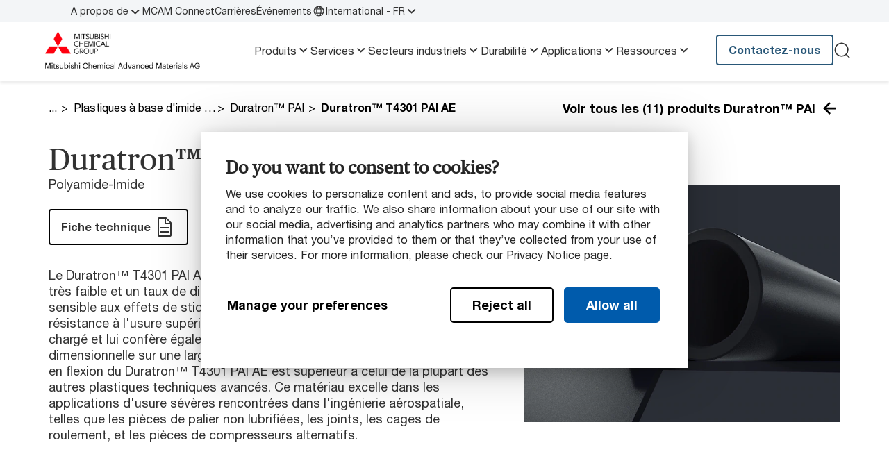

--- FILE ---
content_type: text/html;charset=UTF-8
request_url: https://www.mcam.com/fr/products/shapes/extreme/duratron-pai/duratron-t4301-pai-ae
body_size: 8459
content:
<!DOCTYPE html>
<html xml:lang="fr" lang="fr">
<head>
<meta charset="utf-8"/>
<meta http-equiv="X-UA-Compatible" content="IE=edge">
<meta name="viewport" content="width=device-width, initial-scale=1">
<title>Duratron™ T4301 Aérospatiale - PAI résistant à l'usure et aux hautes températures | MCG</title>
<link rel="stylesheet" href="/.resources/mcam/webresources/css/chunk-vendors~2026-01-22-08-41-49-031~cache.css" media="all" />
<link rel="stylesheet" href="/.resources/mcam/webresources/css/app~2026-01-22-08-41-49-027~cache.css" media="all" />
<link rel="preload"
href="/.resources/mcam/webresources/fonts/HelveticaNeueLTStd-Roman.woff2"
type="font/woff2" as="font" crossorigin="anonymous">
<link rel="preload"
href="/.resources/mcam/webresources/fonts/PublicoText-Roman-Web.woff2"
type="font/woff2" as="font" crossorigin="anonymous">
<link rel="preload"
href="/.resources/mcam/webresources/fonts/HelveticaNeueLTStd-Bd.woff2"
type="font/woff2" as="font" crossorigin="anonymous">
<link rel="apple-touch-icon" sizes="180x180" href="/.resources/mcam/webresources/favicon/apple-touch-icon.png?v=2.1">
<link rel="icon" type="image/png" sizes="32x32" href="/.resources/mcam/webresources/favicon/favicon-32x32.png?v=2.1">
<link rel="icon" type="image/png" sizes="16x16" href="/.resources/mcam/webresources/favicon/favicon-16x16.png?v=2.1">
<link rel="manifest" href="/.resources/mcam/webresources/favicon/site.webmanifest?v=2.1" crossorigin="use-credentials">
<link rel="mask-icon" href="/.resources/mcam/webresources/favicon/safari-pinned-tab.svg?v=2.1" color="#db000d">
<link rel="shortcut icon" href="/.resources/mcam/webresources/favicon/favicon.ico?v=2.1">
<meta name="msapplication-TileColor" content="#db000d?v=2.1">
<meta name="msapplication-config" content="/.resources/mcam/webresources/favicon/browserconfig.xml?v=2.1">
<meta name="theme-color" content="#ffffff?v=2.1">
<meta property="og:locale" content="fr">
<meta property="og:locale:alternate" content="de">
<meta property="og:locale:alternate" content="ja">
<meta property="og:locale:alternate" content="en">
<meta property="og:locale:alternate" content="zh">
<meta property="og:type" content="website">
<meta property="og:title" content="Duratron™ T4301 Aérospatiale - PAI résistant à l'usure et aux hautes températures | MCG">
<meta property="og:url" content="https://www.mcam.com/fr/products/shapes/extreme/duratron-pai/duratron-t4301-pai-ae">
<meta property="og:site_name" content="Mitsubishi Chemical Group – Advanced Materials">
<meta property="og:image" content="https://www.mcam.com/.imaging/mte/mcam/og-image/dam/mcam/banners_new/H1/home-header/jcr:content/mcg-home-hero-1440x672.jpg">
<meta property="og:image:width" content="1200">
<meta property="og:image:height" content="630">
<meta name="description" content="Doté d'une excellente stabilité dimensionnelle sur une large plage de températures, le PAI Duratron™ T4301 AE offre un faible taux d'expansion et excelle dans les applications à forte usure."/>
<link rel="canonical" href="https://www.mcam.com/fr/products/shapes/extreme/duratron-pai/duratron-t4301-pai-ae"/>
<link rel="alternate" href="https://www.mcam.com/de/products/shapes/extreme/duratron-pai/duratron-t4301-pai-ae" hreflang="de"/>
<link rel="alternate" href="https://www.mcam.com/ja/products/shapes/extreme/duratron-pai/duratron-t4301-pai-ae" hreflang="ja"/>
<link rel="alternate" href="https://www.mcam.com/en/products/shapes/extreme/duratron-pai/duratron-t4301-pai-ae" hreflang="en"/>
<link rel="alternate" href="https://www.mcam.com/zh/products/shapes/extreme/duratron-pai/duratron-t4301-pai-ae" hreflang="zh"/>
<link rel="alternate" href="https://www.mcam.com/en/products/shapes/extreme/duratron-pai/duratron-t4301-pai-ae" hreflang="x-default">
<link rel="alternate" href="https://www.mcam.com/fr/products/shapes/extreme/duratron-pai/duratron-t4301-pai-ae" hreflang="fr">
<base href="/">
<script type="text/javascript">
const _mgnl = {
get language() {
return "fr"
},
get contextPath() {
return "";
},
get editMode() {
return false;
},
get authorInstance() {
return false;
},
get siteRoot() {
return "";
},
get gtmEnabled() {
return true
},
get siteName() {
return "mcam-fr"
},
get matfindApiUrl() {
return "https://matfind-prd.mcam-production.trimm.net";
},
get recaptchaSiteKey() {
return "";
}
};
</script>
<!-- Adding data Layer for GTM -->
<script> window.dataLayer = window.dataLayer || []; </script>
<!-- Google Tag Manager -->
<script>(function (w, d, s, l, i) {
w[l] = w[l] || [];
w[l].push({
'gtm.start':
new Date().getTime(), event: 'gtm.js'
});
var f = d.getElementsByTagName(s)[0],
j = d.createElement(s), dl = l != 'dataLayer' ? '&l=' + l : '';
j.async = true;
j.src =
'https://data.mcam.com/gtm.js?id=' + i + dl;
f.parentNode.insertBefore(j, f);
})(window, document, 'script', 'dataLayer', 'GTM-KGVQV3');</script>
<!-- End Google Tag Manager -->
<meta content="duratron-t4301-pai-ae:duratron-pai:extreme" name="gtmPageTitle"/>
<meta content="products:shapes" name="gtmPageType"/>
<meta content="french" name="gtmLanguage"/>
<meta content="1.7.21" name="version"/>
<script type="text/javascript"> _linkedin_partner_id = "1393817";
window._linkedin_data_partner_ids = window._linkedin_data_partner_ids || [];
window._linkedin_data_partner_ids.push(_linkedin_partner_id); </script>
<script type="text/javascript"> (function (l) {
if (!l) {
window.lintrk = function (a, b) {
window.lintrk.q.push([a, b])
};
window.lintrk.q = []
}
var s = document.getElementsByTagName("script")[0];
var b = document.createElement("script");
b.type = "text/javascript";
b.async = true;
b.src = "https://snap.licdn.com/li.lms-analytics/insight.min.js";
s.parentNode.insertBefore(b, s);
})(window.lintrk); </script>
<noscript><img height="1" width="1" style="display:none;" alt=""
src="https://px.ads.linkedin.com/collect/?pid=1393817&fmt=gif"/></noscript>
</head>
<body class="page-virtualItemGroup">
<!-- Google Tag Manager (noscript) -->
<noscript><iframe src="https://data.mcam.com/ns.html?id=GTM-KGVQV3"
height="0" width="0" style="display:none;visibility:hidden"></iframe></noscript>
<!-- End Google Tag Manager (noscript) -->
<div id="IE_overlay">
<div class="modal fade show" style="display: block;" id="ieModal" tabindex="-1" aria-labelledby="ieModalLabel">
<div class="modal-dialog">
<div class="modal-content">
<div class="modal-header">
<h4 class="modal-title fw-bold text-primary" style="color: #ff000f;" id="exampleModalLabel">Unsupported Browser</h4>
<div id="close_IE_overlay" class="close-icon" data-bs-dismiss="modal" aria-label="Close">&#10005;</div>
</div>
<div class="modal-body">
<span>This website will offer limited functionality in this browser. We only support the recent versions of major browsers like Chrome, Firefox, Safari, and Edge.</span>
</div>
</div>
</div>
</div>
</div>
<script>
(function () {
const isIE = /MSIE|Trident/.test(window.navigator.userAgent);
const ieContent = document.getElementById('IE_overlay');
function checkIE() {
if (isIE) {
addOverlay();
}
ieContent.parentNode.removeChild(ieContent);
}
function addOverlay() {
const template = document.getElementById('IE_overlay');
template.insertAdjacentHTML('afterend', template.innerHTML);
document.addEventListener('click', function(e){
if(e.target && e.target.id === 'close_IE_overlay'){
closeOverlay();
}
});
}
function closeOverlay() {
document.querySelector('#ieModal').style.display = "none";
}
checkIE();
})();
</script>
<div id="app">
<section class="navigation">
<desktop-mobile breakpoint="xl">
<template #desktop>
<div class="navigation__top">
<div class="top-menu">
<div class="container">
<nav>
<ol class="top-menu__items">
<li>
<input type="checkbox" id="navigation-99be4295-926a-49e2-855d-6c3f2ee11edf"
class="mobile-navigation__bottom-button" />
<a href="/fr/about"
target="_self"
>
A propos de
<label for="navigation-99be4295-926a-49e2-855d-6c3f2ee11edf">
<chevron-down/>
</label>
</a>
<div class="dropdown-navigation">
<nav>
<ol>
<li>
<a href="/fr/about/safety" data-text="Sécurité"
target="_self"
>
Sécurité
</a>
</li>
<li>
<a href="/fr/about/mission-vision-and-values" data-text="Objectif"
target="_self"
>
Objectif
</a>
</li>
<li>
<a href="/fr/about/innovation" data-text="Innovation"
target="_self"
>
Innovation
</a>
</li>
<li>
<a href="/fr/about/quality" data-text="Qualité"
target="_self"
>
Qualité
</a>
</li>
<li>
<a href="/fr/about/partnering-with-us" data-text="Nos partenariats"
target="_self"
>
Nos partenariats
</a>
</li>
<li>
<a href="/fr/about/locations" data-text="Adresses"
target="_self"
>
Adresses
</a>
</li>
</ol>
</nav>
</div>
</li>
<li>
<a href="/fr/mcam-connect"
target="_self"
>
MCAM Connect
</a>
</li>
<li>
<a href="/fr/careers"
target="_self"
>
Carrières
</a>
</li>
<li>
<a href="/fr/events"
target="_self"
>
Événements
</a>
</li>
<li class="no-hover">
<a href="#" onclick="return false;" data-bs-toggle="modal" data-bs-target="#modal-languageSelector">
<globe-icon></globe-icon>International - FR
<chevron-down></chevron-down>
</a>
<teleport to="body">
<div class="modal fade language-modal" id="modal-languageSelector" tabindex="-1"
aria-labelledby="modal-languageSelectorLabel"
aria-hidden="true">
<div class="modal-dialog">
<div class="modal-content">
<div class="modal-header">
<span class="modal-title fw-bold" id="modal-languageSelectorLabel">
Choisir le pays/région
</span>
<close-icon class="close-icon" data-bs-dismiss="modal" aria-label="Close"/>
</div>
<div class="modal-body">
<span class="language-modal__subtitle">Vous serez redirigé vers le site de votre région où la langue et/ou le contenu de MCAM.com changera.</span>
<hr class="divider divider--gray">
<div class="language-modal__language-list">
<dl>
<dt>Mondial</dt>
<dd data-bs-dismiss="modal">
<a href="https://www.mcam.com/en/products/shapes/extreme/duratron-pai/duratron-t4301-pai-ae" >English</a>
<div class="language-modal__postfix-icon">
<linkout-icon/>
</div>
</dd>
<dd data-bs-dismiss="modal">
<a href="https://www.mcam.com/zh/products/shapes/extreme/duratron-pai/duratron-t4301-pai-ae" >中文</a>
<div class="language-modal__postfix-icon">
<linkout-icon/>
</div>
</dd>
<dd data-bs-dismiss="modal">
<a href="https://www.mcam.com/ja/products/shapes/extreme/duratron-pai/duratron-t4301-pai-ae" >日本語</a>
<div class="language-modal__postfix-icon">
<linkout-icon/>
</div>
</dd>
<dd data-bs-dismiss="modal">
<a href="https://www.mcam.com/de/products/shapes/extreme/duratron-pai/duratron-t4301-pai-ae" >Deutsch</a>
<div class="language-modal__postfix-icon">
<linkout-icon/>
</div>
</dd>
<dd data-bs-dismiss="modal">
<a href="https://www.mcam.com/fr/products/shapes/extreme/duratron-pai/duratron-t4301-pai-ae" >Français</a>
<div class="language-modal__postfix-icon">
<linkout-icon/>
</div>
</dd>
</dl>
</div>
</div>
</div>
</div>
</div>
</teleport>
</li>
</ol>
</nav>
</div>
</div>
</div>
<div class="navigation__main">
<div class="container">
<div class="navigation__logo">
<a href="/fr"
@click="$dataLayerPush({'event': 'navigationHeader', 'headerElementClick': 'Logo'});">
<figure class="image">
<picture class="image">
<source srcset="/.imaging/mte/mcam/original-4x/dam/mcam/logos/mcg_logo_mcam_ag_rgb.png/jcr:content/mcg_logo_mcam_ag_rgb.png" media="(min-width: 1920px)">
<source srcset="/.imaging/mte/mcam/original-3x/dam/mcam/logos/mcg_logo_mcam_ag_rgb.png/jcr:content/mcg_logo_mcam_ag_rgb.png" media="(min-width: 1440px)">
<source srcset="/.imaging/mte/mcam/original-2x/dam/mcam/logos/mcg_logo_mcam_ag_rgb.png/jcr:content/mcg_logo_mcam_ag_rgb.png" media="(min-width: 960px)">
<source srcset="/.imaging/mte/mcam/original-1x/dam/mcam/logos/mcg_logo_mcam_ag_rgb.png/jcr:content/mcg_logo_mcam_ag_rgb.png" media="(max-width: 480px)">
<img src="/.imaging/mte/mcam/original-1x/dam/mcam/logos/mcg_logo_mcam_ag_rgb.png/jcr:content/mcg_logo_mcam_ag_rgb.png"
srcset="/.imaging/mte/mcam/original-1x/dam/mcam/logos/mcg_logo_mcam_ag_rgb.png/jcr:content/mcg_logo_mcam_ag_rgb.png"
alt="mcg_logo_mcam_ag_rgb"
title=""
loading="lazy" />
</picture>
</figure>
</a>
</div>
<nav>
<ol class="navigation__links">
<li>
<a href="/fr/products">
Produits
<chevron-down/>
</a>
<div class="sub-navigation">
<div class="container">
<div class="sub-navigation__wrapper">
<div class="sub-navigation__links-wrapper">
<div class="sub-navigation__links ">
<div>
<a class="fw-bold sub-navigation__title sub-navigation__title--link" href="/fr/products/shapes">Produits thermoplastiques</a>
<nav>
<ol>
<li><a href="/fr/products/shapes/standard">Plastiques standard (&lt;65ºC)</a></li>
<li><a href="/fr/products/shapes/engineering">Plastiques techniques (&lt;120ºC)</a></li>
<li><a href="/fr/products/shapes/advanced">Plastiques techniques hautes performances (&lt;230ºC)</a></li>
<li><a href="/fr/products/shapes/extreme">Plastiques à base d&#039;imide et extrêmes (&lt;425ºC)</a></li>
</ol>
</nav>
</div>
<div>
<span class="fw-bold sub-navigation__title">Composites</span>
<nav>
<ol>
<li><a href="/fr/products/composites/carbon-fiber">Composites en fibre de carbone</a></li>
<li><a href="/fr/products/composites/glass-fiber">Composites en fibre de verre</a></li>
</ol>
</nav>
</div>
<div>
<span class="fw-bold sub-navigation__title">Solutions de recyclage</span>
<nav>
<ol>
<li><a href="/fr/products/statera">Materiaux recyclés Statera™</a></li>
<li><a href="/fr/products/reprocessed-granular">Granulés retraités</a></li>
<li><a href="/fr/services/recycling">Programme de reprise</a></li>
</ol>
</nav>
</div>
<div>
<span class="fw-bold sub-navigation__title">Solutions produits par secteur d’activité </span>
<nav>
<ol>
<li><a href="/fr/products/pfas-alternatives">Alternatives aux PFAS</a></li>
<li><a href="/fr/products/nuclear-polymers">Produits homologués PMUC</a></li>
</ol>
</nav>
</div>
</div>
<div class="sub-navigation__link-all">
<a href="/fr/products" class="btn btn--text btn-text-dark">
<span>Produits</span>
<arrow-right/>
</a>
</div>
</div>
<div class="sub-navigation__featured">
<span class="fw-bold sub-navigation__title">Rubriques connexes</span>
<div class="sub-navigation__featured-items">
<nav>
<ol>
<li><a href="/fr/support/product-data-sheet">Fiches techniques produits</a></li>
<li><a href="/fr/support/delivery-program">Programme de livraison des produits semi-finis</a></li>
</ol>
</nav>
</div>
</div>
</div>
</div>
</div>
</li>
<li>
<a href="/fr/services">
Services
<chevron-down/>
</a>
<div class="sub-navigation">
<div class="container">
<div class="sub-navigation__wrapper">
<div class="sub-navigation__links-wrapper">
<div class="sub-navigation__links ">
<div>
<span class="fw-bold sub-navigation__title">Services</span>
<nav>
<ol>
<li><a href="/fr/services/material-selection">Sélection de matériaux</a></li>
<li><a href="/fr/services/production">Production</a></li>
<li><a href="/fr/services/testing">Tests et validation</a></li>
<li><a href="/fr/services/recycling">Recyclage</a></li>
</ol>
</nav>
</div>
</div>
<div class="sub-navigation__link-all">
<a href="/fr/services" class="btn btn--text btn-text-dark">
<span>Services</span>
<arrow-right/>
</a>
</div>
</div>
<div class="sub-navigation__featured">
<span class="fw-bold sub-navigation__title">Rubriques connexes</span>
<div class="sub-navigation__featured-items">
<nav>
<ol>
<li><a href="/fr/services/production/injection-molding">Moulage par injection</a></li>
</ol>
</nav>
</div>
</div>
</div>
</div>
</div>
</li>
<li>
<a href="/fr/industries">
Secteurs industriels
<chevron-down/>
</a>
<div class="sub-navigation">
<div class="container">
<div class="sub-navigation__wrapper">
<div class="sub-navigation__links-wrapper">
<div class="sub-navigation__links ">
<div>
<span class="fw-bold sub-navigation__title">Solutions par secteur</span>
<nav>
<ol>
<li><a href="/fr/industries/automotive">Automobile</a></li>
<li><a href="/fr/industries/semiconductor-electronics">Semi-conducteurs et électronique</a></li>
<li><a href="/fr/industries/aerospace">Aérospatiale</a></li>
<li><a href="/fr/industries/healthcare">Santé</a></li>
<li><a href="/fr/industries/food-pharma">Agroalimentaire et pharmaceutique</a></li>
<li><a href="/fr/industries/linings">Revêtements intérieurs</a></li>
<li><a href="/fr/industries/renewable-energy">Énergies renouvelables</a></li>
<li><a href="/fr/industries/fluid-management">Gestion des systèmes de fluides</a></li>
</ol>
</nav>
</div>
</div>
<div class="sub-navigation__link-all">
<a href="/fr/industries" class="btn btn--text btn-text-dark">
<span>Secteurs industriels</span>
<arrow-right/>
</a>
</div>
</div>
<div class="sub-navigation__featured">
<div class="sub-navigation__featured-items">
<nav>
<ol>
</ol>
</nav>
</div>
</div>
</div>
</div>
</div>
</li>
<li>
<a href="/fr/sustainability">
Durabilité
<chevron-down/>
</a>
<div class="sub-navigation">
<div class="container">
<div class="sub-navigation__wrapper">
<div class="sub-navigation__links-wrapper">
<div class="sub-navigation__links ">
<div>
<span class="fw-bold sub-navigation__title">Durabilité</span>
<nav>
<ol>
<li><a href="/fr/sustainability">Nos engagements</a></li>
<li><a href="/fr/products/statera">Materiaux recyclés Statera™</a></li>
<li><a href="/fr/services/recycling">Programme de reprise</a></li>
<li><a href="/fr/products/reprocessed-granular">Granulés retraités</a></li>
</ol>
</nav>
</div>
</div>
<div class="sub-navigation__link-all">
<a href="/fr/sustainability" class="btn btn--text btn-text-dark">
<span>Durabilité</span>
<arrow-right/>
</a>
</div>
</div>
<div class="sub-navigation__featured">
<span class="fw-bold sub-navigation__title">Rubriques connexes</span>
<div class="sub-navigation__featured-items">
<nav>
<ol>
<li><a href="/fr/case-studies/recycled-carbon-fiber">Études de cas - Profiter des avantages de la fibre de carbone, de façon plus écologique</a></li>
<li><a href="/fr/case-studies/kyrontex-cabin-panels-boeing">Études de cas - Réduire les émissions des avions avec de la fibre de carbone recyclée</a></li>
</ol>
</nav>
</div>
</div>
</div>
</div>
</div>
</li>
<li>
<a href="/fr/applications">
Applications
<chevron-down/>
</a>
<div class="sub-navigation">
<div class="container">
<div class="sub-navigation__wrapper">
<div class="sub-navigation__links-wrapper">
<div class="sub-navigation__links ">
<div>
<span class="fw-bold sub-navigation__title">Exemples d&#039;applications</span>
<nav>
<ol>
<li><a href="/fr/applications/bushings-bearings">Bagues et pièces de paliers</a></li>
<li><a href="/fr/applications/wear-pads">Patins d&#039;usure</a></li>
<li><a href="/fr/applications/linings">Revêtements intérieurs</a></li>
<li><a href="/fr/applications/seals">Pièces d’étanchéité</a></li>
<li><a href="/fr/applications/valves">Vannes</a></li>
<li><a href="/fr/applications/gears">Pignons</a></li>
</ol>
</nav>
</div>
<div>
<span class="fw-bold sub-navigation__title">Études de cas</span>
<nav>
<ol>
<li><a href="/fr/case-studies">Toutes les études de cas</a></li>
</ol>
</nav>
</div>
</div>
<div class="sub-navigation__link-all">
<a href="/fr/applications" class="btn btn--text btn-text-dark">
<span>Applications</span>
<arrow-right/>
</a>
</div>
</div>
<div class="sub-navigation__featured">
<span class="fw-bold sub-navigation__title">Rubriques connexes</span>
<div class="sub-navigation__featured-items">
<nav>
<ol>
<li><a href="/fr/case-studies/recycled-carbon-fiber">Études de cas - Profiter des avantages de la fibre de carbone, de façon plus écologique</a></li>
<li><a href="/fr/case-studies/prepreg-car-body-panels">Études de cas - Panneaux de carrosserie évolutifs</a></li>
</ol>
</nav>
</div>
</div>
</div>
</div>
</div>
</li>
<li>
<a href="/fr/support">
Ressources
<chevron-down/>
</a>
<div class="sub-navigation">
<div class="container">
<div class="sub-navigation__wrapper">
<div class="sub-navigation__links-wrapper">
<div class="sub-navigation__links ">
<div>
<span class="fw-bold sub-navigation__title">Documentation</span>
<nav>
<ol>
<li><a href="/fr/support/product-data-sheet">Fiches techniques produits</a></li>
<li><a href="/fr/support/regulatory-information">Informations réglementaires</a></li>
<li><a href="/fr/support/certifications-and-ordinances">Certifications et textes réglementaires</a></li>
<li><a href="/fr/support/terms-and-conditions">Conditions générales</a></li>
<li><a href="/fr/support/delivery-program">Programme de livraison des produits semi-finis</a></li>
</ol>
</nav>
</div>
<div>
<span class="fw-bold sub-navigation__title">Guides</span>
<nav>
<ol>
<li><a href="/fr/support/material-selection-guide">Guide de sélection des matériaux </a></li>
<li><a href="/fr/support/chemical-resistance-information">Base de données sur la résistance chimique</a></li>
<li><a href="/fr/support/machinists-toolkit">Guide d’usinage</a></li>
<li><a href="/fr/support/material-properties">Guides de propriétés des matériaux plastiques</a></li>
</ol>
</nav>
</div>
<div>
<span class="fw-bold sub-navigation__title">Brochures</span>
<nav>
<ol>
<li><a href="/fr/support/industry-brochures">Brochures par produits et secteurs</a></li>
</ol>
</nav>
</div>
</div>
<div class="sub-navigation__link-all">
<a href="/fr/support" class="btn btn--text btn-text-dark">
<span>Ressources</span>
<arrow-right/>
</a>
</div>
</div>
<div class="sub-navigation__featured">
<span class="fw-bold sub-navigation__title">Rubriques connexes</span>
<div class="sub-navigation__featured-items">
<nav>
<ol>
<li><a href="/fr/support/material-properties/wear-resistance">Résistance à l&#039;usure dans les plastiqeues techniques</a></li>
<li><a href="/fr/support/material-properties/dimensional-stability">Stabilité dimensionnelle</a></li>
</ol>
</nav>
</div>
</div>
</div>
</div>
</div>
</li>
</ol>
</nav>
<ul class="navigation__actions">
<li>
<a class="btn btn-blue-gray-1000 btn-small btn--slim" href="/fr/contact"
target="_self"
>
<span>Contactez-nous</span>
<component is="no-icon"></component>
</a>
</li>
<li>
<a href="#" @click.prevent>
<search-modal base-url="/fr/search"
search-text="Que recherchez-vous ?"/>
</a>
</li>
</ul>
</div>
</div>
</template>
<template #mobile>
<section class="navigation">
<div class="navigation__main">
<div class="container">
<input type="checkbox" id="navigation-burger" class="navigation__burger">
<div class="navigation__logo">
<a href="/fr"
@click="$dataLayerPush({'event': 'navigationHeader', 'headerElementClick': 'Logo'});">
<figure class="image">
<picture class="image">
<source srcset="/.imaging/mte/mcam/original-4x/dam/mcam/logos/mcg_logo_mcam_ag_rgb.png/jcr:content/mcg_logo_mcam_ag_rgb.png" media="(min-width: 1920px)">
<source srcset="/.imaging/mte/mcam/original-3x/dam/mcam/logos/mcg_logo_mcam_ag_rgb.png/jcr:content/mcg_logo_mcam_ag_rgb.png" media="(min-width: 1440px)">
<source srcset="/.imaging/mte/mcam/original-2x/dam/mcam/logos/mcg_logo_mcam_ag_rgb.png/jcr:content/mcg_logo_mcam_ag_rgb.png" media="(min-width: 960px)">
<source srcset="/.imaging/mte/mcam/original-1x/dam/mcam/logos/mcg_logo_mcam_ag_rgb.png/jcr:content/mcg_logo_mcam_ag_rgb.png" media="(max-width: 480px)">
<img src="/.imaging/mte/mcam/original-1x/dam/mcam/logos/mcg_logo_mcam_ag_rgb.png/jcr:content/mcg_logo_mcam_ag_rgb.png"
srcset="/.imaging/mte/mcam/original-1x/dam/mcam/logos/mcg_logo_mcam_ag_rgb.png/jcr:content/mcg_logo_mcam_ag_rgb.png"
alt="mcg_logo_mcam_ag_rgb"
title=""
loading="lazy" />
</picture>
</figure>
</a>
</div>
<nav>
<div class="navigation__mobile">
<div class="mobile-navigation">
<ol class="mobile-navigation__links mobile-navigation__collapse">
<li>
<a href="/fr/products">
Produits
</a>
<input type="checkbox" id="navigation-1ac2a1a9-536f-4004-bc79-fd69a101d60c" class="mobile-navigation__button">
<label for="navigation-1ac2a1a9-536f-4004-bc79-fd69a101d60c"></label>
<div class="mobile-navigation__sub bg--blue-gray-0">
<ol class="mobile-navigation__links__nested">
<li>
<a href="/fr/products/shapes">
Produits thermoplastiques
<arrow-right/>
</a>
<div class="mobile-navigation__sub-items">
<ol>
<li>
<a href="/fr/products/shapes/standard">
Plastiques standard (&lt;65ºC)
</a>
</li>
<li>
<a href="/fr/products/shapes/engineering">
Plastiques techniques (&lt;120ºC)
</a>
</li>
<li>
<a href="/fr/products/shapes/advanced">
Plastiques techniques hautes performances (&lt;230ºC)
</a>
</li>
<li>
<a href="/fr/products/shapes/extreme">
Plastiques à base d&#039;imide et extrêmes (&lt;425ºC)
</a>
</li>
</ol>
</div>
</li>
<li>
<span>Composites</span>
<div class="mobile-navigation__sub-items">
<ol>
<li>
<a href="/fr/products/composites/carbon-fiber">
Composites en fibre de carbone
</a>
</li>
<li>
<a href="/fr/products/composites/glass-fiber">
Composites en fibre de verre
</a>
</li>
</ol>
</div>
</li>
<li>
<span>Solutions de recyclage</span>
<div class="mobile-navigation__sub-items">
<ol>
<li>
<a href="/fr/products/statera">
Materiaux recyclés Statera™
</a>
</li>
<li>
<a href="/fr/products/reprocessed-granular">
Granulés retraités
</a>
</li>
<li>
<a href="/fr/services/recycling">
Programme de reprise
</a>
</li>
</ol>
</div>
</li>
<li>
<span>Solutions produits par secteur d’activité </span>
<div class="mobile-navigation__sub-items">
<ol>
<li>
<a href="/fr/products/pfas-alternatives">
Alternatives aux PFAS
</a>
</li>
<li>
<a href="/fr/products/nuclear-polymers">
Produits homologués PMUC
</a>
</li>
</ol>
</div>
</li>
</ol>
</div>
</li>
<li>
<a href="/fr/services">
Services
</a>
<input type="checkbox" id="navigation-86cdf9d3-f303-46ef-9d73-1820af541063" class="mobile-navigation__button">
<label for="navigation-86cdf9d3-f303-46ef-9d73-1820af541063"></label>
<div class="mobile-navigation__sub bg--blue-gray-0">
<ol class="mobile-navigation__links__nested">
<li>
<span>Services</span>
<div class="mobile-navigation__sub-items">
<ol>
<li>
<a href="/fr/services/material-selection">
Sélection de matériaux
</a>
</li>
<li>
<a href="/fr/services/production">
Production
</a>
</li>
<li>
<a href="/fr/services/testing">
Tests et validation
</a>
</li>
<li>
<a href="/fr/services/recycling">
Recyclage
</a>
</li>
</ol>
</div>
</li>
</ol>
</div>
</li>
<li>
<a href="/fr/industries">
Secteurs industriels
</a>
<input type="checkbox" id="navigation-1e5ddb48-ac09-4ffc-9ca4-ba2caa67914b" class="mobile-navigation__button">
<label for="navigation-1e5ddb48-ac09-4ffc-9ca4-ba2caa67914b"></label>
<div class="mobile-navigation__sub bg--blue-gray-0">
<ol class="mobile-navigation__links__nested">
<li>
<span>Solutions par secteur</span>
<div class="mobile-navigation__sub-items">
<ol>
<li>
<a href="/fr/industries/automotive">
Automobile
</a>
</li>
<li>
<a href="/fr/industries/semiconductor-electronics">
Semi-conducteurs et électronique
</a>
</li>
<li>
<a href="/fr/industries/aerospace">
Aérospatiale
</a>
</li>
<li>
<a href="/fr/industries/healthcare">
Santé
</a>
</li>
<li>
<a href="/fr/industries/food-pharma">
Agroalimentaire et pharmaceutique
</a>
</li>
<li>
<a href="/fr/industries/linings">
Revêtements intérieurs
</a>
</li>
<li>
<a href="/fr/industries/renewable-energy">
Énergies renouvelables
</a>
</li>
<li>
<a href="/fr/industries/fluid-management">
Gestion des systèmes de fluides
</a>
</li>
</ol>
</div>
</li>
</ol>
</div>
</li>
<li>
<a href="/fr/sustainability">
Durabilité
</a>
<input type="checkbox" id="navigation-2edb30ca-b18e-4615-84ec-80fc8a32f135" class="mobile-navigation__button">
<label for="navigation-2edb30ca-b18e-4615-84ec-80fc8a32f135"></label>
<div class="mobile-navigation__sub bg--blue-gray-0">
<ol class="mobile-navigation__links__nested">
<li>
<span>Durabilité</span>
<div class="mobile-navigation__sub-items">
<ol>
<li>
<a href="/fr/sustainability">
Nos engagements
</a>
</li>
<li>
<a href="/fr/products/statera">
Materiaux recyclés Statera™
</a>
</li>
<li>
<a href="/fr/services/recycling">
Programme de reprise
</a>
</li>
<li>
<a href="/fr/products/reprocessed-granular">
Granulés retraités
</a>
</li>
</ol>
</div>
</li>
</ol>
</div>
</li>
<li>
<a href="/fr/applications">
Applications
</a>
<input type="checkbox" id="navigation-0e88b7c5-93ee-4e5f-8205-467f9d0e40d3" class="mobile-navigation__button">
<label for="navigation-0e88b7c5-93ee-4e5f-8205-467f9d0e40d3"></label>
<div class="mobile-navigation__sub bg--blue-gray-0">
<ol class="mobile-navigation__links__nested">
<li>
<span>Exemples d&#039;applications</span>
<div class="mobile-navigation__sub-items">
<ol>
<li>
<a href="/fr/applications/bushings-bearings">
Bagues et pièces de paliers
</a>
</li>
<li>
<a href="/fr/applications/wear-pads">
Patins d&#039;usure
</a>
</li>
<li>
<a href="/fr/applications/linings">
Revêtements intérieurs
</a>
</li>
<li>
<a href="/fr/applications/seals">
Pièces d’étanchéité
</a>
</li>
<li>
<a href="/fr/applications/valves">
Vannes
</a>
</li>
<li>
<a href="/fr/applications/gears">
Pignons
</a>
</li>
</ol>
</div>
</li>
<li>
<span>Études de cas</span>
<div class="mobile-navigation__sub-items">
<ol>
<li>
<a href="/fr/case-studies">
Toutes les études de cas
</a>
</li>
</ol>
</div>
</li>
</ol>
</div>
</li>
<li>
<a href="/fr/support">
Ressources
</a>
<input type="checkbox" id="navigation-53af587f-1fe1-4525-99ad-c78619d1d14c" class="mobile-navigation__button">
<label for="navigation-53af587f-1fe1-4525-99ad-c78619d1d14c"></label>
<div class="mobile-navigation__sub bg--blue-gray-0">
<ol class="mobile-navigation__links__nested">
<li>
<span>Documentation</span>
<div class="mobile-navigation__sub-items">
<ol>
<li>
<a href="/fr/support/product-data-sheet">
Fiches techniques produits
</a>
</li>
<li>
<a href="/fr/support/regulatory-information">
Informations réglementaires
</a>
</li>
<li>
<a href="/fr/support/certifications-and-ordinances">
Certifications et textes réglementaires
</a>
</li>
<li>
<a href="/fr/support/terms-and-conditions">
Conditions générales
</a>
</li>
<li>
<a href="/fr/support/delivery-program">
Programme de livraison des produits semi-finis
</a>
</li>
</ol>
</div>
</li>
<li>
<span>Guides</span>
<div class="mobile-navigation__sub-items">
<ol>
<li>
<a href="/fr/support/material-selection-guide">
Guide de sélection des matériaux 
</a>
</li>
<li>
<a href="/fr/support/chemical-resistance-information">
Base de données sur la résistance chimique
</a>
</li>
<li>
<a href="/fr/support/machinists-toolkit">
Guide d’usinage
</a>
</li>
<li>
<a href="/fr/support/material-properties">
Guides de propriétés des matériaux plastiques
</a>
</li>
</ol>
</div>
</li>
<li>
<span>Brochures</span>
<div class="mobile-navigation__sub-items">
<ol>
<li>
<a href="/fr/support/industry-brochures">
Brochures par produits et secteurs
</a>
</li>
</ol>
</div>
</li>
</ol>
</div>
</li>
</ol>
<div class="mobile-navigation__bottom bg--blue-gray-100">
<nav>
<ol class="mobile-navigation__bottom-links">
<li>
<input type="checkbox" id="navigation-99be4295-926a-49e2-855d-6c3f2ee11edf"
class="mobile-navigation__bottom-button" />
<a href="/fr/about"
target="_self"
>
A propos de
<label for="navigation-99be4295-926a-49e2-855d-6c3f2ee11edf">
<chevron-down/>
</label>
</a>
<div class="dropdown-navigation">
<nav>
<ol>
<li>
<a href="/fr/about/safety" data-text="Sécurité"
target="_self"
>
Sécurité
</a>
</li>
<li>
<a href="/fr/about/mission-vision-and-values" data-text="Objectif"
target="_self"
>
Objectif
</a>
</li>
<li>
<a href="/fr/about/innovation" data-text="Innovation"
target="_self"
>
Innovation
</a>
</li>
<li>
<a href="/fr/about/quality" data-text="Qualité"
target="_self"
>
Qualité
</a>
</li>
<li>
<a href="/fr/about/partnering-with-us" data-text="Nos partenariats"
target="_self"
>
Nos partenariats
</a>
</li>
<li>
<a href="/fr/about/locations" data-text="Adresses"
target="_self"
>
Adresses
</a>
</li>
</ol>
</nav>
</div>
</li>
<li>
<a href="/fr/mcam-connect"
target="_self"
>
MCAM Connect
</a>
</li>
<li>
<a href="/fr/careers"
target="_self"
>
Carrières
</a>
</li>
<li>
<a href="/fr/events"
target="_self"
>
Événements
</a>
</li>
<li>
<a href="#" onclick="return false;" data-bs-toggle="modal" data-bs-target="#modal-languageSelector">
<globe-icon></globe-icon>International - FR
<chevron-down></chevron-down>
</a>
<teleport to="body">
<div class="modal fade language-modal" id="modal-languageSelector" tabindex="-1"
aria-labelledby="modal-languageSelectorLabel"
aria-hidden="true">
<div class="modal-dialog">
<div class="modal-content">
<div class="modal-header">
<span class="modal-title fw-bold" id="modal-languageSelectorLabel">
Choisir le pays/région
</span>
<close-icon class="close-icon" data-bs-dismiss="modal" aria-label="Close"/>
</div>
<div class="modal-body">
<span class="language-modal__subtitle">Vous serez redirigé vers le site de votre région où la langue et/ou le contenu de MCAM.com changera.</span>
<hr class="divider divider--gray">
<div class="language-modal__language-list">
<dl>
<dt>Mondial</dt>
<dd data-bs-dismiss="modal">
<a href="https://www.mcam.com/en/products/shapes/extreme/duratron-pai/duratron-t4301-pai-ae" >English</a>
<div class="language-modal__postfix-icon">
<linkout-icon/>
</div>
</dd>
<dd data-bs-dismiss="modal">
<a href="https://www.mcam.com/zh/products/shapes/extreme/duratron-pai/duratron-t4301-pai-ae" >中文</a>
<div class="language-modal__postfix-icon">
<linkout-icon/>
</div>
</dd>
<dd data-bs-dismiss="modal">
<a href="https://www.mcam.com/ja/products/shapes/extreme/duratron-pai/duratron-t4301-pai-ae" >日本語</a>
<div class="language-modal__postfix-icon">
<linkout-icon/>
</div>
</dd>
<dd data-bs-dismiss="modal">
<a href="https://www.mcam.com/de/products/shapes/extreme/duratron-pai/duratron-t4301-pai-ae" >Deutsch</a>
<div class="language-modal__postfix-icon">
<linkout-icon/>
</div>
</dd>
<dd data-bs-dismiss="modal">
<a href="https://www.mcam.com/fr/products/shapes/extreme/duratron-pai/duratron-t4301-pai-ae" >Français</a>
<div class="language-modal__postfix-icon">
<linkout-icon/>
</div>
</dd>
</dl>
</div>
</div>
</div>
</div>
</div>
</teleport>
</li>
<li>
<a class="btn btn-blue-gray-1000" href="/fr/contact"
target="_self"
>
<span>Contactez-nous</span>
<component is="no-icon"></component>
</a>
</li>
</ol>
</nav>
</div>
</div>
</div>
</nav>
<ul class="navigation__actions">
<li>
<a href="#" @click.prevent>
<search-modal base-url="/fr/search"
search-text="Que recherchez-vous ?"/>
</a>
</li>
<li class="navigation__burger-icon">
<label for="navigation-burger"/>
</li>
</ul>
</div>
</div>
</section>
</template>
</desktop-mobile>
</section>
<main>
<header class="item-group-header">
<div class="container">
<div class="item-group-header__top">
<section class="breadcrumb">
<span class="breadcrumb__item">
<a class="breadcrumb__link" href="/fr">
<span class="breadcrumb__home-text">
Accueil
</span>
</a>
</span>
<span class="breadcrumb__item">
<a class="breadcrumb__link" href="/fr/products">
<span><arrow-left/></span>
<span>Produits</span>
</a>
</span>
<span class="breadcrumb__item">
<a class="breadcrumb__link" href="/fr/products/shapes">
<span><arrow-left/></span>
<span>Formes</span>
</a>
</span>
<span class="breadcrumb__item">
<a class="breadcrumb__link" href="/fr/products/shapes/extreme">
<span><arrow-left/></span>
<span>Plastiques à base d&#039;imide et extrêmes</span>
</a>
</span>
<span class="breadcrumb__item">
<a class="breadcrumb__link" href="/fr/products/shapes/extreme/duratron-pai">
<span><arrow-left/></span>
<span>Duratron™ PAI</span>
</a>
</span>
<span class="breadcrumb__item">
<a class="breadcrumb__link" href="/fr/products/shapes/extreme/duratron-pai/duratron-t4301-pai-ae">
<span><arrow-left/></span>
<span>Duratron™ T4301 PAI AE</span>
</a>
</span>
</section>
<a class="btn btn-text-dark btn--text" href="https://www.mcam.com/fr/products/shapes/extreme/duratron-pai">
<span> Voir tous les (11) produits Duratron™ PAI</span>
<arrow-left/>
</a>
</div>
</div>
</header>
<section class="no-padding">
<div class="container">
<div class="item-group-info">
<div class="item-group-info__info">
<h1 class="item-group-info__title">Duratron™ T4301 PAI AE</h1>
<span class="item-group-info__subtitle">Polyamide-Imide</span>
<div class="item-group-info__buttons">
<a class="btn btn-primary-dark btn--slim btn--thin" href="https://www.mcam.com/mam/54264/AEP-Duratron™ T4301 PAI AE_en_US.pdf"
target="_blank"
>
<span>Fiche technique</span>
<component is="document-icon"></component>
</a>
</div>
<div class="item-group-info__general">
<div class="item-group-info__text">
<p>Le Duratron™ T4301 PAI AE (Aérospatiale) a un coefficient de frottement très faible et un taux de dilatation thermique très bas ; il est peu, ou pas, sensible aux effets de stick-slip. L'ajout de PTFE et de graphite offre une résistance à l'usure supérieure à celle du grade Duratron™ T4203 PAI non chargé et lui confère également d'excellentes capacités de stabilité dimensionnelle sur une large plage de températures. Le module d'élasticité en flexion du Duratron™ T4301 PAI AE est supérieur à celui de la plupart des autres plastiques techniques avancés. Ce matériau excelle dans les applications d'usure sévères rencontrées dans l'ingénierie aérospatiale, telles que les pièces de palier non lubrifiées, les joints, les cages de roulement, et les pièces de compresseurs alternatifs.</p>
</div>
</div>
</div>
<div class="item-group-info__media">
<div class="image-group-info__image">
<img src="https://www.mcam.com/mam/40964/Duratron_T4301-PAI-AE_Hero.jpg?im=Resize=(640, 480)" alt="Duratron® T4301 PAI AE plastic stock shapes" loading="lazy">
</div>
</div>
</div>
</div>
</section>
<section class="no-padding">
<div class="item-group-spec">
<div class="item-group-spec__navtabs">
<div class="item-group-spec__navtabs-wrapper">
<div class="container">
<ul class="nav nav-tabs" role="tablist">
<li class="nav-item" role="presentation">
<button class="nav-link active"
id="information-tab"
data-bs-toggle="tab"
data-bs-target="#tab-information"
type="button"
role="tab"
aria-controls="Product Information"
aria-selected="true">
Informations sur les produits
</button>
</li>
<li class="nav-item" role="presentation">
<button class="nav-link"
id="properties-tab"
data-bs-toggle="tab"
data-bs-target="#tab-properties"
type="button"
role="tab"
aria-controls="Product Properties"
aria-selected="true">
Properties
</button>
</li>
<li class="nav-item" role="presentation">
<button class="nav-link"
id="documentation-tab"
data-bs-toggle="tab"
data-bs-target="#tab-documentation"
type="button"
role="tab"
aria-controls="Documentation"
aria-selected="true">
Documentation
</button>
</li>
<li class="nav-item" role="presentation">
<button class="nav-link"
id="sku-tab"
data-bs-toggle="tab"
data-bs-target="#tab-sku"
type="button"
role="tab"
aria-controls="sku"
aria-selected="true">
Product shapes and sizes
</button>
</li>
</ul>
</div>
</div>
<div class="tab-content bg--blue-gray-0">
<div class="tab-pane fade show active bg--blue-gray-0" id="tab-information" role="tabpanel"
aria-labelledby="information-tab">
<div class="container">
<span class="eyebrow eyebrow--large">Informations sur les produits</span>
<hr class="divider divider--gray">
<div class="row mb-5">
<div class="item-group-info__properties">
<h4 class="item-group-info__subheader">Propriétés des matériaux</h4>
<ul><li>Résistance aux produits chimiques et au fluage
</li><li>Excellentes stabilité dimensionnelle et usinabilité
</li><li>Effet slip-stick limité, voire éliminé
</li><li>Résistance et rigidité élevées
</li><li>Faible taux de dilatation</li></ul>
</div>
</div>
<hr class="divider divider--gray">
<div class="row mb-2">
<div class="col-lg-6 mb-3">
<h4>Géométries disponibles</h4>
<div>
<p>
Les demi-produits Duratron™ T4301 PAI AE sont disponibles en différentes tailles standard dans les géométries suivantes : Rond, Plaque
</p>
</div>
<div class="item-group-spec__shape-list">
<div class="item-group-spec__shape">
<component is="rod-icon"></component>
<span>Rond</span>
</div>
<div class="item-group-spec__shape">
<component is="plate-icon"></component>
<span>Plaque</span>
</div>
</div>
</div>
<div class="col-lg-6 mb-3">
<h4>Couleurs disponibles</h4>
<div>
<p>
Les demi-produits Duratron™ T4301 PAI AE sont disponibles dans les couleurs suivantes : Noir
</p>
</div>
<div class="item-group-spec__color-list">
<div class="item-group-spec__color item-group-spec__color--8637"></div>
</div>
</div>
</div>
<hr class="divider divider--gray">
<div class="row mb-5">
<div class="col-lg-6 mb-3">
<h4 class="item-group-info__subheader">Disponibilité par région</h4>
<div>
<span>La disponibilité, les formes et les couleurs des produits peuvent varier selon les régions.</span>
</div>
</div>
</div>
</div>
</div>
<div class="tab-pane fade bg--white" id="tab-properties" role="tabpanel"
aria-labelledby="properties-tab">
<div class="container">
<span class="eyebrow">Properties</span>
<hr class="divider divider--primary">
<div>
<ul><li>Résistance aux produits chimiques et au fluage
</li><li>Excellentes stabilité dimensionnelle et usinabilité
</li><li>Effet slip-stick limité, voire éliminé
</li><li>Résistance et rigidité élevées
</li><li>Faible taux de dilatation</li></ul>
</div>
<div>
<grouped-property-list product-id="48875" />
</div>
</div>
</div>
<div class="tab-pane fade bg--blue-gray-0" id="tab-documentation" role="tabpanel"
aria-labelledby="documentation-tab">
<div class="container">
<hr class="divider divider--primary">
<span class="eyebrow">Documentation</span>
<mcam-table id="product-documents" color="blue-grey"
caption-text="Documents">
<template #headers>
<th scope="col">Nom du fichier</th>
<th scope="col">Documents</th>
</template>
<template #rows>
<tr>
<td>Fiche technique</td>
<td>
<a href="https://www.mcam.com/mam/54264/AEP-Duratron™ T4301 PAI AE_en_US.pdf" target="_blank">
Télécharger
</a>
</td>
</tr>
</template>
</mcam-table>
<p>Pour plus d&rsquo;informations sur la r&eacute;glementation et les d&eacute;clarations d&#39;absence, veuillez consulter la <a href="/fr/support/regulatory-information">page r&eacute;glementaire</a>.</p>
</div>
</div>
<div class="tab-pane fade bg--white" id="tab-sku" role="tabpanel"
aria-labelledby="sku-tab">
<div class="container">
<sku-list product-id="48875" product-name="PAI4301A" api-base-url="https://matfind-prd.mcam-production.trimm.net"/>
</div>
</div>
</div>
</div>
</div>
</section>
</main>
<div class="footer footer--light">
<div class="container footer__top">
<scroll-indicator query="#app" :align-to-top="true">
<button class="btn btn-text btn--small btn-text-dark btn--text"
>
<span>Retour en haut</span>
<component is="chevron-up"></component>
</button>
</scroll-indicator>
</div>
<desktop-mobile breakpoint="xl">
<template #desktop>
<div class="container">
<div class="row">
<div class="col-12 col-lg-8">
<div class="row footer__logo-row">
<div>
<div class="footer__logo">
<a href="https://www.mcgc.com/english"
target="_blank"
rel="noopener"
>
<figure class="image">
<picture class="image">
<source srcset="/dam/jcr:8e8f2e5d-75d7-4ea8-a302-0833f29caf3e/MCG_Stacked_Positive.svg" media="(min-width: 1920px)">
<source srcset="/dam/jcr:8e8f2e5d-75d7-4ea8-a302-0833f29caf3e/MCG_Stacked_Positive.svg" media="(min-width: 1440px)">
<source srcset="/dam/jcr:8e8f2e5d-75d7-4ea8-a302-0833f29caf3e/MCG_Stacked_Positive.svg" media="(min-width: 960px)">
<source srcset="/dam/jcr:8e8f2e5d-75d7-4ea8-a302-0833f29caf3e/MCG_Stacked_Positive.svg" media="(max-width: 480px)">
<img src="/dam/jcr:8e8f2e5d-75d7-4ea8-a302-0833f29caf3e/MCG_Stacked_Positive.svg"
srcset="/dam/jcr:8e8f2e5d-75d7-4ea8-a302-0833f29caf3e/MCG_Stacked_Positive.svg"
alt="MCG_Stacked_Positive"
title=""
loading="lazy" />
</picture>
</figure>
</a>
</div>
</div>
</div>
</div>
<div class="col-12 col-lg-3 ms-auto footer__links-container">
<div class="footer__socials">
<a href="https://twitter.com/mcamconnect" target="_blank">
<twitter-icon/>
</a>
<a href="https://www.linkedin.com/company/mcamconnect/" target="_blank">
<linkedin-icon/>
</a>
<a href="https://www.facebook.com/MCAMconnect/" target="_blank">
<facebook-icon/>
</a>
</div>
</div>
</div>
<div class="row">
<div class="col-md-3">
<h5>Activités connexes</h5>
<ul class="footer__nav-links">
<li>
<a href="https://www.mcgc.com/english/"
target="_blank"
rel="noopener"
>
Mitsubishi Chemical Group
</a>
</li>
<li>
<a href="https://www.mcgc.com/english/kaiteki_solution_center/"
target="_blank"
rel="noopener"
>
Philosophie KAITEKI
</a>
</li>
<li>
<a href="https://growthgarage.mcgc.com/"
target="_blank"
rel="noopener"
>
Growth Garage Open Innovation Hub
</a>
</li>
<li>
<a href="https://www.carbonxt.de/en/"
target="_blank"
rel="noopener"
>
Recyclage des fibres de carbone
</a>
</li>
</ul>
</div>
<div class="col-md-3">
<h5>Entreprise</h5>
<ul class="footer__nav-links">
<li>
<a href="/fr/about/mission-vision-and-values"
target="_self"
>
Objectif
</a>
</li>
<li>
<a href="/fr/about/locations"
target="_self"
>
Adresses
</a>
</li>
<li>
<a href="/fr/events"
target="_self"
>
Événements
</a>
</li>
<li>
<a href="/fr/careers"
target="_self"
>
Carrières
</a>
</li>
<li>
<a href="/fr/sustainability"
target="_self"
>
Durabilité
</a>
</li>
</ul>
</div>
<div class="col-md-3">
<h5>Informations clients</h5>
<ul class="footer__nav-links">
<li>
<a href="https://login.mcam.com/realms/mcam-portal/protocol/openid-connect/auth?response_type=code&amp;scope=openid+email+profile&amp;client_id=mcam-portal-client&amp;state=a1bfdd26-9831-4ab7-a34e-fa213ef3d877&amp;redirect_uri=https%3A%2F%2Fconnect.mcam.com%2Flogin&amp;prompt=login"
target="_blank"
rel="noopener"
>
Connexion à MCAM-Connect
</a>
</li>
<li>
<a href="/fr/support/certifications-and-ordinances"
target="_self"
>
Certifications et textes réglementaires
</a>
</li>
<li>
<a href="/fr/support/regulatory-information"
target="_self"
>
Informations réglementaires
</a>
</li>
<li>
<a href="/fr/support/product-data-sheet"
target="_self"
>
Fiches techniques produits
</a>
</li>
<li>
<a href="/fr/support/terms-and-conditions"
target="_self"
>
Conditions générales
</a>
</li>
</ul>
</div>
<div class="col-md-3">
<h5>Mentions légales</h5>
<ul class="footer__nav-links">
<li>
<a href="/fr/support/privacy-notice"
target="_self"
>
Déclaration de confidentialité
</a>
</li>
<li>
<a href="/fr/support/terms-of-use"
target="_self"
>
Conditions d&#039;utilisation
</a>
</li>
<li>
<a href="/fr/policies"
target="_self"
>
Nos politiques
</a>
</li>
<li>
<a href="/fr/imprint"
target="_self"
>
Impression
</a>
</li>
<li>
<a href="/fr/sitemap"
target="_self"
>
Plan du site
</a>
</li>
</ul>
</div>
</div>
<div class="container text-center footer__copyright">
<span class="font-size-sm">2007-2025 © the Mitsubishi Chemical Group of companies. All rights reserved.</span>
</div>
</div>
</template>
<template #mobile>
<div class="footer__mobile">
<div class="container">
<div class="footer__mobile__logo">
<div class="footer__logo">
<a href="https://www.mcgc.com/english"
target="_blank"
rel="noopener"
>
<figure class="image">
<picture class="image">
<source srcset="/dam/jcr:8e8f2e5d-75d7-4ea8-a302-0833f29caf3e/MCG_Stacked_Positive.svg" media="(min-width: 1920px)">
<source srcset="/dam/jcr:8e8f2e5d-75d7-4ea8-a302-0833f29caf3e/MCG_Stacked_Positive.svg" media="(min-width: 1440px)">
<source srcset="/dam/jcr:8e8f2e5d-75d7-4ea8-a302-0833f29caf3e/MCG_Stacked_Positive.svg" media="(min-width: 960px)">
<source srcset="/dam/jcr:8e8f2e5d-75d7-4ea8-a302-0833f29caf3e/MCG_Stacked_Positive.svg" media="(max-width: 480px)">
<img src="/dam/jcr:8e8f2e5d-75d7-4ea8-a302-0833f29caf3e/MCG_Stacked_Positive.svg"
srcset="/dam/jcr:8e8f2e5d-75d7-4ea8-a302-0833f29caf3e/MCG_Stacked_Positive.svg"
alt="MCG_Stacked_Positive"
title=""
loading="lazy" />
</picture>
</figure>
</a>
</div>
</div>
</div>
<div class="footer__mobile__collapse">
<input type="checkbox" id="footerLinksOne" class="toggle-checkbox">
<label for="footerLinksOne" class="toggle-label">
Activités connexes
<span class="icon">
<chevron-down />
</span>
</label>
<ul>
<li>
<a href="https://www.mcgc.com/english/"
target="_blank"
rel="noopener"
>
Mitsubishi Chemical Group
</a>
</li>
<li>
<a href="https://www.mcgc.com/english/kaiteki_solution_center/"
target="_blank"
rel="noopener"
>
Philosophie KAITEKI
</a>
</li>
<li>
<a href="https://growthgarage.mcgc.com/"
target="_blank"
rel="noopener"
>
Growth Garage Open Innovation Hub
</a>
</li>
<li>
<a href="https://www.carbonxt.de/en/"
target="_blank"
rel="noopener"
>
Recyclage des fibres de carbone
</a>
</li>
</ul>
</div>
<div class="footer__mobile__collapse">
<input type="checkbox" id="footerLinksTwo" class="toggle-checkbox">
<label for="footerLinksTwo" class="toggle-label">
Entreprise
<span class="icon">
<chevron-down />
</span>
</label>
<ul>
<li>
<a href="/fr/about/mission-vision-and-values"
target="_self"
>
Objectif
</a>
</li>
<li>
<a href="/fr/about/locations"
target="_self"
>
Adresses
</a>
</li>
<li>
<a href="/fr/events"
target="_self"
>
Événements
</a>
</li>
<li>
<a href="/fr/careers"
target="_self"
>
Carrières
</a>
</li>
<li>
<a href="/fr/sustainability"
target="_self"
>
Durabilité
</a>
</li>
</ul>
</div>
<div class="footer__mobile__collapse">
<input type="checkbox" id="footerLinksThree" class="toggle-checkbox">
<label for="footerLinksThree" class="toggle-label">
Informations clients
<span class="icon">
<chevron-down />
</span>
</label>
<ul>
<li>
<a href="https://login.mcam.com/realms/mcam-portal/protocol/openid-connect/auth?response_type=code&amp;scope=openid+email+profile&amp;client_id=mcam-portal-client&amp;state=a1bfdd26-9831-4ab7-a34e-fa213ef3d877&amp;redirect_uri=https%3A%2F%2Fconnect.mcam.com%2Flogin&amp;prompt=login"
target="_blank"
rel="noopener"
>
Connexion à MCAM-Connect
</a>
</li>
<li>
<a href="/fr/support/certifications-and-ordinances"
target="_self"
>
Certifications et textes réglementaires
</a>
</li>
<li>
<a href="/fr/support/regulatory-information"
target="_self"
>
Informations réglementaires
</a>
</li>
<li>
<a href="/fr/support/product-data-sheet"
target="_self"
>
Fiches techniques produits
</a>
</li>
<li>
<a href="/fr/support/terms-and-conditions"
target="_self"
>
Conditions générales
</a>
</li>
</ul>
</div>
<div class="footer__mobile__collapse">
<input type="checkbox" id="footerLinksFour" class="toggle-checkbox">
<label for="footerLinksFour" class="toggle-label">
Mentions légales
<span class="icon">
<chevron-down />
</span>
</label>
<ul>
<li>
<a href="/fr/support/privacy-notice"
target="_self"
>
Déclaration de confidentialité
</a>
</li>
<li>
<a href="/fr/support/terms-of-use"
target="_self"
>
Conditions d&#039;utilisation
</a>
</li>
<li>
<a href="/fr/policies"
target="_self"
>
Nos politiques
</a>
</li>
<li>
<a href="/fr/imprint"
target="_self"
>
Impression
</a>
</li>
<li>
<a href="/fr/sitemap"
target="_self"
>
Plan du site
</a>
</li>
</ul>
</div>
<div class="footer__mobile__socials">
<a href="https://twitter.com/mcamconnect" target="_blank">
<twitter-icon/>
</a>
<a href="https://www.linkedin.com/company/mcamconnect/" target="_blank">
<linkedin-icon/>
</a>
<a href="https://www.facebook.com/MCAMconnect/" target="_blank">
<facebook-icon/>
</a>
</div>
<div class="container text-center footer__mobile__copyright">
<span class="font-size-sm">2007-2025 © the Mitsubishi Chemical Group of companies. All rights reserved.</span>
</div>
<div class="container text-center footer__print">
<div class="footer__print__copyright">
<div class="footer__logo">
<a href="https://www.mcgc.com/english"
target="_blank"
rel="noopener"
>
<figure class="image">
<picture class="image">
<source srcset="/dam/jcr:8e8f2e5d-75d7-4ea8-a302-0833f29caf3e/MCG_Stacked_Positive.svg" media="(min-width: 1920px)">
<source srcset="/dam/jcr:8e8f2e5d-75d7-4ea8-a302-0833f29caf3e/MCG_Stacked_Positive.svg" media="(min-width: 1440px)">
<source srcset="/dam/jcr:8e8f2e5d-75d7-4ea8-a302-0833f29caf3e/MCG_Stacked_Positive.svg" media="(min-width: 960px)">
<source srcset="/dam/jcr:8e8f2e5d-75d7-4ea8-a302-0833f29caf3e/MCG_Stacked_Positive.svg" media="(max-width: 480px)">
<img src="/dam/jcr:8e8f2e5d-75d7-4ea8-a302-0833f29caf3e/MCG_Stacked_Positive.svg"
srcset="/dam/jcr:8e8f2e5d-75d7-4ea8-a302-0833f29caf3e/MCG_Stacked_Positive.svg"
alt="MCG_Stacked_Positive"
title=""
loading="lazy" />
</picture>
</figure>
</a>
</div>
<span class="font-size-sm">2007-2025 © the Mitsubishi Chemical Group of companies. All rights reserved.</span>
</div>
<span class="font-size-sm footer__print__date">
PDF Generated on 01/02/2026
</span>
</div>
</div>
</template>
</desktop-mobile>
</div>
</div>
<script defer src="/.resources/mcam/webresources/js/chunk-vendors~2026-01-22-08-41-49-023~cache.js" type="text/javascript"></script>
<script defer src="/.resources/mcam/webresources/js/app~2026-01-22-08-41-49-019~cache.js" type="text/javascript"></script>
</body>
</html>

--- FILE ---
content_type: text/css;charset=UTF-8
request_url: https://www.mcam.com/.resources/mcam/webresources/css/1776-9f8b4186b2d0f496.css
body_size: 1204
content:
.color-container[data-v-3aa64e6a]{display:flex;align-items:center}.color-container .color[data-v-3aa64e6a]{width:12px;height:12px;margin-right:4px;border:1px solid #000}.color-container .c-multicolor[data-v-3aa64e6a]{display:flex}.color-container .c-multicolor .bar[data-v-3aa64e6a]{width:4px;height:100%}.color-container .c-black[data-v-3aa64e6a]{background-color:#000}.color-container .c-beige[data-v-3aa64e6a]{background-color:beige}.color-container .c-red[data-v-3aa64e6a]{background-color:red}.color-container .c-yellow[data-v-3aa64e6a]{background-color:#ff0}.color-container .c-white[data-v-3aa64e6a]{background-color:#fff}.color-container .c-purple[data-v-3aa64e6a]{background-color:#7700c8}.color-container .c-pink[data-v-3aa64e6a]{background-color:pink}.color-container .c-orange[data-v-3aa64e6a]{background-color:orange}.color-container .c-natural[data-v-3aa64e6a]{background-color:#ffe4b5}.color-container .c-multicolor-l[data-v-3aa64e6a]{background-color:blue}.color-container .c-multicolor-c[data-v-3aa64e6a]{background-color:lime}.color-container .c-multicolor-r[data-v-3aa64e6a]{background-color:red}.color-container .c-green[data-v-3aa64e6a]{background-color:green}.color-container .c-gray[data-v-3aa64e6a]{background-color:gray}.color-container .c-brown[data-v-3aa64e6a]{background-color:brown}.color-container .c-blue[data-v-3aa64e6a]{background-color:blue}.list-item .form-check-input[data-v-19e9e63f]{margin-left:0;border-color:#005bac}.list-item .form-check-input[data-v-19e9e63f]:checked{background-color:#005bac;color:#fff;background-image:url([data-uri])}.list-item .product[data-v-19e9e63f]{padding:0}.list-item .small-text[data-v-19e9e63f]{font-size:12px;vertical-align:middle}.list[data-v-7165ac26]{margin-left:0;margin-right:0}.list .form-check-input[data-v-7165ac26]{margin-left:0;border-color:#005bac}.list .form-check-input[data-v-7165ac26]:checked{background-color:#005bac;color:#fff}.list .product[data-v-7165ac26]{padding:0 16px}.list .th-header[data-v-7165ac26]{display:flex;align-items:center}.list .th-header .title[data-v-7165ac26]{font-size:12px}.list .th-header.sortable[data-v-7165ac26]{cursor:pointer}.list .th-header .sort-icon[data-v-7165ac26]{height:8px;width:8px;display:inline-flex;flex-direction:column;align-items:center;justify-content:center;margin-left:8px}.list .th-header .sort-icon__up[data-v-7165ac26]{width:0;height:0;border-left:7px solid transparent;border-right:7px solid transparent;border-bottom:7px solid currentColor;margin-bottom:1px}.list .th-header .sort-icon__up.asc[data-v-7165ac26]{opacity:0}.list .th-header .sort-icon__down[data-v-7165ac26]{width:0;height:0;border-left:7px solid transparent;border-right:7px solid transparent;border-top:7px solid currentColor;margin-top:1px}.list .th-header .sort-icon__down.desc[data-v-7165ac26]{opacity:0}.list .table[data-v-7165ac26]{min-width:-moz-max-content;min-width:max-content}.list .table .bold[data-v-7165ac26]{font-weight:700}.list .table[data-v-7165ac26]{border:none}.list .table>.centered[data-v-7165ac26]{text-align:center}.list .table.table--lines>thead tr th[data-v-7165ac26]{border-bottom-width:2px;border-bottom-color:#f3f5f7}.list .table.table--lines>tbody[data-v-7165ac26]{border-top:0}.list .table.table--lines>tbody tr td[data-v-7165ac26]{border-bottom-color:#f3f5f7}.list .table.table--line[data-v-7165ac26]{border-collapse:separate;border-spacing:0 4px}.list .table.table--line>thead tr th[data-v-7165ac26]{background-color:transparent;border:none;color:#000}.list .table.table--line>tbody[data-v-7165ac26]{border:none}.list .table.table--line>tbody tr td[data-v-7165ac26]{border-style:solid;border-color:#e6e6e6;border-bottom-width:1px;border-top-width:1px}.list .table.table--line>tbody tr td[data-v-7165ac26]:first-child{border-top-left-radius:8px;border-bottom-left-radius:8px;border-left-width:1px}.list .table.table--line>tbody tr td[data-v-7165ac26]:last-child{border-top-right-radius:8px;border-bottom-right-radius:8px;border-right-width:1px}.list .table.table--plastics>thead>tr>th[data-v-7165ac26]{background-color:#d1d9e0;border:none;color:#295778;font-size:1rem;line-height:1.5;font-weight:500}.list .table.table--plastics>tbody[data-v-7165ac26]{border:none}.list .table.table--plastics>tbody>tr.open>td[data-v-7165ac26]:first-child{background-color:transparent;padding:0}.list .table.table--plastics>tbody>tr>td[data-v-7165ac26]{background-color:#fff;border-bottom:1px solid #f3f5f7;font-size:1rem;line-height:1.5}.list .table.table--plastics svg[data-v-7165ac26]{height:24px;width:24px;fill:#a6b8c7}.list .table.table--shopping-cart[data-v-7165ac26]{font-size:1rem}.list .table.table--shopping-cart svg[data-v-7165ac26]{height:20px;width:20px;color:#a6b8c7}.list .table.table--shopping-cart>thead tr th[data-v-7165ac26]{padding:8px;border-bottom-width:0}.list .table.table--shopping-cart>tbody[data-v-7165ac26]{border:none}.list .table.table--shopping-cart>tbody tr td[data-v-7165ac26]{border-style:solid;border-color:#f3f5f7;border-bottom-width:1px;padding:8px;text-align:center}.list .table.table--shopping-cart>tbody .total td[data-v-7165ac26]{border-bottom-width:0}.list .table.table--filters>thead tr th[data-v-7165ac26]:first-child,.list .table.table--filters>thead tr th[data-v-7165ac26]:last-child,.list .table.table--tabs>thead tr th[data-v-7165ac26]:first-child{border-radius:0}.list .table.table--dark>thead>tr>th[data-v-7165ac26]{background-color:#d7e0e5;border:none;color:#000;font-size:1.125rem}.list .table.table--dark>tbody[data-v-7165ac26]{border:none}.list .table.table--dark>tbody>tr>td[data-v-7165ac26]{background-color:#f3f5f7;border:none;color:#000;font-size:1.125rem}h4[data-v-51c0d7a2]{color:var(--bs-primary)}.sku-list__header[data-v-51c0d7a2]{display:flex;justify-content:space-between;flex-direction:column-reverse}@media(min-width:992px){.sku-list__header[data-v-51c0d7a2]{flex-direction:row}.sku-list__filters[data-v-51c0d7a2]{display:flex;gap:16px}}.sku-list__filters[data-v-51c0d7a2] .search-bar__group{max-height:40px}.sku-list__filters[data-v-51c0d7a2] .filter{min-width:unset}.sku-list__filters[data-v-51c0d7a2] .filter .filter__list{min-width:200px}.sku-list__filters[data-v-51c0d7a2] .filter .filter__button{min-width:unset;max-height:40px}.sku-list__dropdown[data-v-51c0d7a2]{display:flex;flex-direction:row;align-items:center;margin-bottom:16px}.sku-list__dropdown select[data-v-51c0d7a2]{margin:0 0 0 8px;padding:8px 48px 8px 24px;border-width:0;-webkit-appearance:none;-moz-appearance:none;appearance:none;background:#f3f5f7 url([data-uri]) no-repeat 100%;background-position-x:calc(100% - .5rem)!important}.sku-list__dropdown select[data-v-51c0d7a2]:checked,.sku-list__dropdown select[data-v-51c0d7a2]:focus-visible{outline:none;border:none}.sku-list__card[data-v-51c0d7a2]{background-color:#f3f5f7;border-radius:4px;padding:24px;box-shadow:0 4px 8px 0 rgba(0,0,0,.06);margin-bottom:16px}.sku-list__card div[data-v-51c0d7a2]{margin-bottom:16px}.sku-list__card div span[data-v-51c0d7a2]:first-child{color:#002f59;font-weight:700;margin-right:8px}.btn[data-v-51c0d7a2]{margin:0 auto;display:block}.filter[data-v-1952ee39]{position:relative;min-width:200px}.filter__button[data-v-1952ee39]{background-color:#f3f5f7;padding:8px 16px;width:100%;text-align:left;justify-content:space-between;display:flex;align-items:center}.filter__button svg[data-v-1952ee39]{transition:all .15s ease-in}.filter--active .filter__list[data-v-1952ee39]{display:block}.filter--active .filter__button svg[data-v-1952ee39]{transform:rotate(180deg)}.filter__list[data-v-1952ee39]{display:none;top:100%;position:absolute;box-shadow:0 16px 40px 0 rgba(0,0,0,.1);padding:24px 16px;background-color:#fff;width:100%;z-index:1}.form-check-label[data-v-1952ee39]{display:flex;justify-content:space-between;width:100%}.form-check-label__postfix[data-v-1952ee39]{color:grey}h4[data-v-5e97fde6]{color:var(--bs-primary)}.sku-list__header[data-v-5e97fde6]{display:flex;justify-content:space-between;flex-direction:column-reverse}@media(min-width:992px){.sku-list__header[data-v-5e97fde6]{flex-direction:row}.sku-list__filters[data-v-5e97fde6]{display:flex;gap:16px}}.sku-list__filters[data-v-5e97fde6] .search-bar__group{max-height:56px}@media(min-width:992px){.sku-list__filters[data-v-5e97fde6] .search-bar__group{max-height:48px}}.sku-list__dropdown[data-v-5e97fde6]{margin-bottom:16px}.sku-list__dropdown select[data-v-5e97fde6]{padding:8px 48px 8px 24px;border-width:0;-webkit-appearance:none;-moz-appearance:none;appearance:none;background:#f3f5f7 url([data-uri]) no-repeat 100%;background-position-x:calc(100% - .5rem)!important;height:56px}.sku-list__dropdown select[data-v-5e97fde6]:checked,.sku-list__dropdown select[data-v-5e97fde6]:focus-visible{outline:none;border:none}@media(min-width:992px){.sku-list__dropdown select[data-v-5e97fde6]{height:48px}}.sku-list__card[data-v-5e97fde6]{background-color:#f3f5f7;border-radius:4px;padding:24px;box-shadow:0 4px 8px 0 rgba(0,0,0,.06);margin-bottom:16px}.sku-list__card div[data-v-5e97fde6]{margin-bottom:16px}.sku-list__card div span[data-v-5e97fde6]:first-child{color:#002f59;font-weight:700;margin-right:8px}

--- FILE ---
content_type: application/javascript;charset=UTF-8
request_url: https://www.mcam.com/.resources/mcam/webresources/js/1776-9f8b4186b2d0f496.js
body_size: 2147
content:
(self["webpackChunkmcam"]=self["webpackChunkmcam"]||[]).push([[1776,5274],{552:function(e,t,r){"use strict";r.r(t)},5274:function(e,t,r){r(552);Object.defineProperties(t,{__esModule:{value:!0},[Symbol.toStringTag]:{value:"Module"}});const l=r(3864),o=r(3348),i=["onClick","disabled"],a=["onChange","id","name"],n=["for"],s={class:"form-check-label__postfix"},d=l.defineComponent({props:{label:{default:""},id:{default:""},options:null},emits:["updated"],setup(e,{emit:t}){const r=e,o=l.useAttrs(),d=l.toRef(r,"id");let u=l.ref(!1),c=l.ref([]);l.onMounted(()=>{window.addEventListener("click",e=>{e.stopPropagation(),u.value=!1},!1)});const m=l.computed(()=>o.disabled),p=()=>{u.value=!u.value},v=e=>{if(c.value.includes(e)){const t=c.value.indexOf(e);c.value.splice(t,1)}else c.value.push(e)};return l.watch(c,()=>{t("updated",d.value,c.value)},{deep:!0}),(t,r)=>{const o=l.resolveComponent("chevron-down");return l.openBlock(),l.createElementBlock("div",{class:l.normalizeClass(["filter",{"filter--active":l.unref(u)}])},[l.createElementVNode("button",{type:"button",class:"filter__button",onClick:l.withModifiers(p,["stop"]),disabled:l.unref(m)},[l.createElementVNode("span",null,l.toDisplayString(e.label),1),l.createVNode(o)],8,i),l.createElementVNode("div",{class:"filter__list",onClick:r[0]||(r[0]=l.withModifiers(()=>{},["stop"]))},[(l.openBlock(!0),l.createElementBlock(l.Fragment,null,l.renderList(e.options,e=>(l.openBlock(),l.createElementBlock("div",{class:"form-check form-check--small",key:e.value},[l.createElementVNode("input",{class:"form-check-input",type:"checkbox",onChange:t=>v(e.value),id:e.value,name:e.value},null,40,a),e.label?(l.openBlock(),l.createElementBlock("label",{key:0,class:"form-check-label",for:e.value},[l.createElementVNode("span",null,l.toDisplayString(e.label),1),l.createElementVNode("span",s,l.toDisplayString(e.ids.length),1)],8,n)):l.createCommentVNode("",!0)]))),128))])],2)}}}),u=o._export_sfc(d,[["__scopeId","data-v-1952ee39"]]);t["default"]=u},9833:function(e,t,r){"use strict";r.r(t),r.d(t,{default:function(){return w}});var l=r(3864),o=r(6558),i=r(9120),a=r(8701),n=r(5626),s=r(4910),d=r(1491);const u={key:0},c={class:"sku-list__header"},m=["onClick"];var p=(0,l.defineComponent)({props:{geometry:{default:void 0},productName:{default:void 0},measurementSystem:{default:void 0},query:{default:void 0},activeFilters:{default:void 0},apiBaseUrl:{default:void 0}},setup(e){const t=e,{pagination:r,changePageSize:p}=(0,i.W)(),{activeFilters:v,updateActiveFilter:y}=(0,a.R)(),_=(0,l.shallowRef)(null),f=o.d.getInstance(t.apiBaseUrl||void 0),g=(0,l.computed)(()=>{var e,t;return null!==(t=null===(e=_.value)||void 0===e?void 0:e.hits.map(e=>new s.VY(e)))&&void 0!==t?t:[]}),h=(0,l.computed)(()=>{var e,t,r,l;return!(!(null===(e=_.value)||void 0===e?void 0:e.total.value)||!(null===(t=_.value)||void 0===t?void 0:t.hits.length))&&(null===(r=_.value)||void 0===r?void 0:r.total.value)>(null===(l=_.value)||void 0===l?void 0:l.hits.length)}),b=t.measurementSystem===d.KF.IMPERIAL?(0,l.ref)({sortField:"attr_nmbrsuf_imp_dimension_1",ascending:!0}):(0,l.ref)({sortField:"attr_nmbrsuf_met_dimension_1",ascending:!0});function F(e){b.value=e}const k=(0,l.computed)(()=>t.measurementSystem===d.KF.IMPERIAL?[{sortable:!0,sortField:"attr_txt_itemnumber",searchResultHitField:"articleNumber",i18nKey:"deliveryProgram.columns.articleNumber",supportedGeometry:s.V2.ANY},{sortable:!1,sortField:"attr_lov_regionavailability",searchResultHitField:"regionavailability",i18nKey:"deliveryProgram.filter.regionavailability",supportedGeometry:s.V2.ANY},{sortable:!0,sortField:"attr_lov_m3basecolor",searchResultHitField:"baseColor",i18nKey:"deliveryProgram.columns.color",supportedGeometry:s.V2.ANY},{sortable:!0,sortField:"attr_nmbrsuf_imp_dimension_1",searchResultHitField:"impdimension1",i18nKey:"deliveryProgram.columns.imp.thicknessDia",supportedGeometry:s.V2.ANY},{sortable:!0,sortField:"attr_nmbrsuf_imp_dimension_2",searchResultHitField:"impdimension2",i18nKey:"deliveryProgram.columns.imp.widthInDia",supportedGeometry:s.V2.ANY},{sortable:!0,sortField:"attr_nmbrsuf_imp_dimension_3",searchResultHitField:"impdimension3",i18nKey:"deliveryProgram.columns.imp.length",supportedGeometry:s.V2.ANY},{sortable:!0,sortField:"attr_txt_tolerancedim1",searchResultHitField:"toleranceDimension1",i18nKey:"deliveryProgram.columns.tolThickDia",supportedGeometry:s.V2.ANY},{sortable:!0,sortField:"attr_txt_tolerancedim2",searchResultHitField:"toleranceDimension2",i18nKey:"deliveryProgram.columns.tolWidthId",supportedGeometry:s.V2.PLATE},{sortable:!0,sortField:"attr_txt_tolerancedim3",searchResultHitField:"toleranceDimension3",i18nKey:"deliveryProgram.columns.tolLength",supportedGeometry:s.V2.ANY},{sortable:!0,sortField:"attr_lov_productiontype_eu",searchResultHitField:"productionType",i18nKey:"deliveryProgram.columns.productionType",supportedGeometry:s.V2.ANY},{sortable:!0,sortField:"attr_nmbrsuf_imp_grossweight",searchResultHitField:"impgrossWeight",i18nKey:"deliveryProgram.columns.imp.grossWeight",supportedGeometry:s.V2.ANY}]:[{sortable:!0,sortField:"attr_txt_itemnumber",searchResultHitField:"articleNumber",i18nKey:"deliveryProgram.columns.articleNumber",supportedGeometry:s.V2.ANY},{sortable:!1,sortField:"attr_lov_regionavailability",searchResultHitField:"regionavailability",i18nKey:"deliveryProgram.filter.regionavailability",supportedGeometry:s.V2.ANY},{sortable:!0,sortField:"attr_lov_m3basecolor",searchResultHitField:"baseColor",i18nKey:"deliveryProgram.columns.color",supportedGeometry:s.V2.ANY},{sortable:!0,sortField:"attr_nmbrsuf_met_dimension_1",searchResultHitField:"dimension1",i18nKey:"deliveryProgram.columns.thicknessDia",supportedGeometry:s.V2.ANY},{sortable:!0,sortField:"attr_nmbrsuf_met_dimension_2",searchResultHitField:"dimension2",i18nKey:"deliveryProgram.columns.widthInDia",supportedGeometry:s.V2.ANY},{sortable:!0,sortField:"attr_nmbrsuf_met_dimension_3",searchResultHitField:"dimension3",i18nKey:"deliveryProgram.columns.length",supportedGeometry:s.V2.ANY},{sortable:!0,sortField:"attr_txt_tolerancedim1",searchResultHitField:"toleranceDimension1",i18nKey:"deliveryProgram.columns.tolThickDia",supportedGeometry:s.V2.ANY},{sortable:!0,sortField:"attr_txt_tolerancedim2",searchResultHitField:"toleranceDimension2",i18nKey:"deliveryProgram.columns.tolWidthId",supportedGeometry:s.V2.PLATE},{sortable:!0,sortField:"attr_txt_tolerancedim3",searchResultHitField:"toleranceDimension3",i18nKey:"deliveryProgram.columns.tolLength",supportedGeometry:s.V2.ANY},{sortable:!0,sortField:"attr_lov_productiontype_eu",searchResultHitField:"productionType",i18nKey:"deliveryProgram.columns.productionType",supportedGeometry:s.V2.ANY},{sortable:!0,sortField:"attr_nmbrsuf_met_grossweight",searchResultHitField:"grossWeight",i18nKey:"deliveryProgram.columns.grossWeight",supportedGeometry:s.V2.ANY}]),N=async()=>{_.value=await f.search(r,t.query,v,b.value)},V=(0,l.ref)(-1);function P(){clearTimeout(V.value),V.value=setTimeout(()=>N(),500)}const E=()=>{var e,t;(null===(e=_.value)||void 0===e?void 0:e.total.value)&&(p(null===(t=_.value)||void 0===t?void 0:t.total.value),P())};function R(){Object.entries(v).forEach(([e])=>{v[e]=[]})}return(0,l.watch)(()=>t.query,()=>{P()}),(0,l.watch)(()=>t.measurementSystem,()=>{t.measurementSystem===d.KF.IMPERIAL?b.value={sortField:"attr_nmbrsuf_imp_dimension_1",ascending:!0}:b.value={sortField:"attr_nmbrsuf_met_dimension_1",ascending:!0}}),(0,l.watch)(()=>t.activeFilters,()=>{R();for(let e in t.activeFilters){const r=t.activeFilters[e];for(let t in r)y(e,r[t])}y("attr_txt_geometry",t.geometry)},{deep:!0}),(0,l.watch)(b,()=>P()),(0,l.watch)(v,()=>{P()}),y("attr_txt_itemgroup",t.productName),y("attr_txt_geometry",t.geometry),p(5),(t,r)=>(0,l.unref)(g).length>0?((0,l.openBlock)(),(0,l.createElementBlock)("div",u,[(0,l.createElementVNode)("div",c,[(0,l.createElementVNode)("h4",null,(0,l.toDisplayString)(e.geometry),1)]),(0,l.createVNode)(n.A,{loading:!1,results:(0,l.unref)(g),columns:(0,l.unref)(k),"sort-by":(0,l.unref)(b),onSortByChanged:F},null,8,["results","columns","sort-by"]),(0,l.createElementVNode)("div",null,[(0,l.unref)(h)?((0,l.openBlock)(),(0,l.createElementBlock)("button",{key:0,onClick:(0,l.withModifiers)(E,["prevent"]),class:"btn btn--text btn-text-primary btn--small"}," Show All ",8,m)):(0,l.createCommentVNode)("",!0)])])):(0,l.createCommentVNode)("",!0)}}),v=r(4621);const y=(0,v.A)(p,[["__scopeId","data-v-51c0d7a2"]]);var _=y,f=r(4933),g=r.n(f),h=r(5274),b=r.n(h);const F={class:"sku-list"},k={class:"sku-list__filters"},N={class:"item-group-overview__filters"},V={class:"sku-list__dropdown"},P=["value"],E=["value"];var R=(0,l.defineComponent)({props:{productId:{type:String,required:!0},productName:{type:String,required:!0},apiBaseUrl:{type:String,required:!1}},setup(e){const t=e,r=["Extruded Profile","Plate","Rectangular Bar","Rod","Tape","Tubular Bar"],{pagination:n,changePageSize:s}=(0,i.W)(),{activeFilters:u,updateActiveFilter:c}=(0,a.R)(),m=(0,l.ref)([{key:"attr_lov_regionavailability",type:"filter-checkbox",i18nLabel:"deliveryProgram.filter.regionavailability",placeholder:"deliveryProgram.filter.regionavailability.placeholder",value:"",options:[],translateValue:!1,collapsed:!0},{key:"attr_lov_m3basecolor",type:"filter-checkbox",i18nLabel:"deliveryProgram.filter.colorCode",placeholder:"deliveryProgram.filter.colorCode.placeholder",value:"",options:[],collapsed:!0},{key:"attr_lov_productiontype_eu",type:"filter-checkbox",i18nLabel:"deliveryProgram.filter.standard",placeholder:"deliveryProgram.filter.standard.placeholder",value:"",options:[],translateValue:!1,collapsed:!0}]),p=o.d.getInstance(t.apiBaseUrl||void 0),v=(0,l.shallowRef)(null),y=(0,l.ref)(d.KF.METRIC),f=(0,l.ref)(""),h=e=>{f.value=e},R=async()=>{v.value=await p.search(n,"",u)},A=e=>{let t=[];return e.options&&e.options.forEach(e=>{let r={label:e.key,value:e.key,ids:new Array(e.count)};t.push(r)}),t};return(0,l.watch)(v,e=>{m.value.forEach(t=>{const r=null===e||void 0===e?void 0:e.aggregations[`filtered_${t.key}`];r&&(r.values=r.values.filter(e=>e.count>0),t.options=[...r.values])})}),c("attr_txt_itemgroup",t.productName),s(0),R(),(t,o)=>((0,l.openBlock)(),(0,l.createElementBlock)("div",F,[(0,l.createElementVNode)("div",k,[(0,l.createVNode)((0,l.unref)(g()),{class:"search-bar--slim",placeholder:t.$t("resources.search.input.placeholder"),onSearch:h,onClean:o[0]||(o[0]=e=>h(""))},null,8,["placeholder"]),(0,l.createElementVNode)("div",N,[((0,l.openBlock)(!0),(0,l.createElementBlock)(l.Fragment,null,(0,l.renderList)(m.value,(e,r)=>((0,l.openBlock)(),(0,l.createBlock)((0,l.unref)(b()),{key:r,id:e.key,options:A(e),label:t.$t(e.i18nLabel),onUpdated:(0,l.unref)(c)},null,8,["id","options","label","onUpdated"]))),128))]),(0,l.createElementVNode)("div",V,[(0,l.withDirectives)((0,l.createElementVNode)("select",{"onUpdate:modelValue":o[1]||(o[1]=e=>y.value=e),class:"form-select",id:"measurementSystem",name:"measurementSystem"},[(0,l.createElementVNode)("option",{value:(0,l.unref)(d.KF).METRIC},"Metric",8,P),(0,l.createElementVNode)("option",{value:(0,l.unref)(d.KF).IMPERIAL},"Imperial",8,E)],512),[[l.vModelSelect,y.value]])])]),((0,l.openBlock)(),(0,l.createElementBlock)(l.Fragment,null,(0,l.renderList)(r,(t,r)=>(0,l.createElementVNode)("div",{key:r},[(0,l.createVNode)(_,{geometry:t,"product-name":e.productName,"measurement-system":y.value,query:f.value,"active-filters":(0,l.unref)(u),"api-base-url":e.apiBaseUrl},null,8,["geometry","product-name","measurement-system","query","active-filters","api-base-url"])])),64))]))}});const A=(0,v.A)(R,[["__scopeId","data-v-5e97fde6"]]);var w=A}}]);